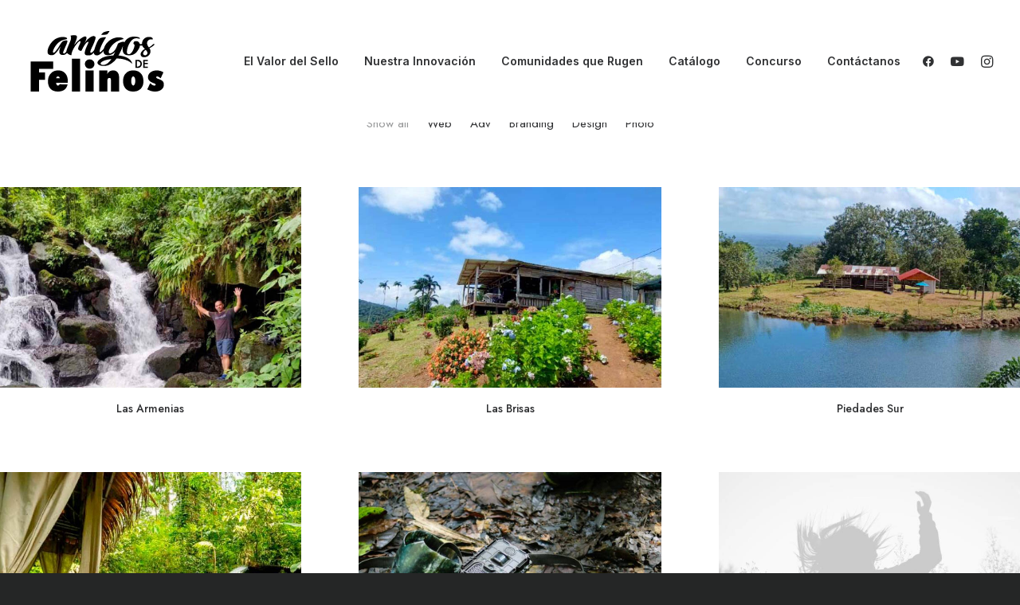

--- FILE ---
content_type: text/html; charset=UTF-8
request_url: https://www.amigosdefelinos.com/works/portfolio-grid/
body_size: 12038
content:
<!DOCTYPE html>
<html class="no-touch" lang="en-US" xmlns="http://www.w3.org/1999/xhtml">
<head>
<meta http-equiv="Content-Type" content="text/html; charset=UTF-8">
<meta name="viewport" content="width=device-width, initial-scale=1">
<link rel="profile" href="http://gmpg.org/xfn/11">
<link rel="pingback" href="https://www.amigosdefelinos.com/xmlrpc.php">
<title>Portfolio Grid &#8211; Amigos de Felinos</title>
<meta name='robots' content='max-image-preview:large' />
<link rel='dns-prefetch' href='//fonts.googleapis.com' />
<link rel="alternate" type="application/rss+xml" title="Amigos de Felinos &raquo; Feed" href="https://www.amigosdefelinos.com/feed/" />
<link rel="alternate" type="application/rss+xml" title="Amigos de Felinos &raquo; Comments Feed" href="https://www.amigosdefelinos.com/comments/feed/" />
<link rel="alternate" type="application/rss+xml" title="Amigos de Felinos &raquo; Portfolio Grid Comments Feed" href="https://www.amigosdefelinos.com/works/portfolio-grid/feed/" />
<script type="text/javascript">
/* <![CDATA[ */
window._wpemojiSettings = {"baseUrl":"https:\/\/s.w.org\/images\/core\/emoji\/14.0.0\/72x72\/","ext":".png","svgUrl":"https:\/\/s.w.org\/images\/core\/emoji\/14.0.0\/svg\/","svgExt":".svg","source":{"concatemoji":"https:\/\/www.amigosdefelinos.com\/wp-includes\/js\/wp-emoji-release.min.js?ver=6.4.2"}};
/*! This file is auto-generated */
!function(i,n){var o,s,e;function c(e){try{var t={supportTests:e,timestamp:(new Date).valueOf()};sessionStorage.setItem(o,JSON.stringify(t))}catch(e){}}function p(e,t,n){e.clearRect(0,0,e.canvas.width,e.canvas.height),e.fillText(t,0,0);var t=new Uint32Array(e.getImageData(0,0,e.canvas.width,e.canvas.height).data),r=(e.clearRect(0,0,e.canvas.width,e.canvas.height),e.fillText(n,0,0),new Uint32Array(e.getImageData(0,0,e.canvas.width,e.canvas.height).data));return t.every(function(e,t){return e===r[t]})}function u(e,t,n){switch(t){case"flag":return n(e,"\ud83c\udff3\ufe0f\u200d\u26a7\ufe0f","\ud83c\udff3\ufe0f\u200b\u26a7\ufe0f")?!1:!n(e,"\ud83c\uddfa\ud83c\uddf3","\ud83c\uddfa\u200b\ud83c\uddf3")&&!n(e,"\ud83c\udff4\udb40\udc67\udb40\udc62\udb40\udc65\udb40\udc6e\udb40\udc67\udb40\udc7f","\ud83c\udff4\u200b\udb40\udc67\u200b\udb40\udc62\u200b\udb40\udc65\u200b\udb40\udc6e\u200b\udb40\udc67\u200b\udb40\udc7f");case"emoji":return!n(e,"\ud83e\udef1\ud83c\udffb\u200d\ud83e\udef2\ud83c\udfff","\ud83e\udef1\ud83c\udffb\u200b\ud83e\udef2\ud83c\udfff")}return!1}function f(e,t,n){var r="undefined"!=typeof WorkerGlobalScope&&self instanceof WorkerGlobalScope?new OffscreenCanvas(300,150):i.createElement("canvas"),a=r.getContext("2d",{willReadFrequently:!0}),o=(a.textBaseline="top",a.font="600 32px Arial",{});return e.forEach(function(e){o[e]=t(a,e,n)}),o}function t(e){var t=i.createElement("script");t.src=e,t.defer=!0,i.head.appendChild(t)}"undefined"!=typeof Promise&&(o="wpEmojiSettingsSupports",s=["flag","emoji"],n.supports={everything:!0,everythingExceptFlag:!0},e=new Promise(function(e){i.addEventListener("DOMContentLoaded",e,{once:!0})}),new Promise(function(t){var n=function(){try{var e=JSON.parse(sessionStorage.getItem(o));if("object"==typeof e&&"number"==typeof e.timestamp&&(new Date).valueOf()<e.timestamp+604800&&"object"==typeof e.supportTests)return e.supportTests}catch(e){}return null}();if(!n){if("undefined"!=typeof Worker&&"undefined"!=typeof OffscreenCanvas&&"undefined"!=typeof URL&&URL.createObjectURL&&"undefined"!=typeof Blob)try{var e="postMessage("+f.toString()+"("+[JSON.stringify(s),u.toString(),p.toString()].join(",")+"));",r=new Blob([e],{type:"text/javascript"}),a=new Worker(URL.createObjectURL(r),{name:"wpTestEmojiSupports"});return void(a.onmessage=function(e){c(n=e.data),a.terminate(),t(n)})}catch(e){}c(n=f(s,u,p))}t(n)}).then(function(e){for(var t in e)n.supports[t]=e[t],n.supports.everything=n.supports.everything&&n.supports[t],"flag"!==t&&(n.supports.everythingExceptFlag=n.supports.everythingExceptFlag&&n.supports[t]);n.supports.everythingExceptFlag=n.supports.everythingExceptFlag&&!n.supports.flag,n.DOMReady=!1,n.readyCallback=function(){n.DOMReady=!0}}).then(function(){return e}).then(function(){var e;n.supports.everything||(n.readyCallback(),(e=n.source||{}).concatemoji?t(e.concatemoji):e.wpemoji&&e.twemoji&&(t(e.twemoji),t(e.wpemoji)))}))}((window,document),window._wpemojiSettings);
/* ]]> */
</script>
<style id='wp-emoji-styles-inline-css' type='text/css'>

	img.wp-smiley, img.emoji {
		display: inline !important;
		border: none !important;
		box-shadow: none !important;
		height: 1em !important;
		width: 1em !important;
		margin: 0 0.07em !important;
		vertical-align: -0.1em !important;
		background: none !important;
		padding: 0 !important;
	}
</style>
<link rel='stylesheet' id='wp-block-library-css' href='https://www.amigosdefelinos.com/wp-includes/css/dist/block-library/style.min.css?ver=6.4.2' type='text/css' media='all' />
<style id='classic-theme-styles-inline-css' type='text/css'>
/*! This file is auto-generated */
.wp-block-button__link{color:#fff;background-color:#32373c;border-radius:9999px;box-shadow:none;text-decoration:none;padding:calc(.667em + 2px) calc(1.333em + 2px);font-size:1.125em}.wp-block-file__button{background:#32373c;color:#fff;text-decoration:none}
</style>
<style id='global-styles-inline-css' type='text/css'>
body{--wp--preset--color--black: #000000;--wp--preset--color--cyan-bluish-gray: #abb8c3;--wp--preset--color--white: #ffffff;--wp--preset--color--pale-pink: #f78da7;--wp--preset--color--vivid-red: #cf2e2e;--wp--preset--color--luminous-vivid-orange: #ff6900;--wp--preset--color--luminous-vivid-amber: #fcb900;--wp--preset--color--light-green-cyan: #7bdcb5;--wp--preset--color--vivid-green-cyan: #00d084;--wp--preset--color--pale-cyan-blue: #8ed1fc;--wp--preset--color--vivid-cyan-blue: #0693e3;--wp--preset--color--vivid-purple: #9b51e0;--wp--preset--gradient--vivid-cyan-blue-to-vivid-purple: linear-gradient(135deg,rgba(6,147,227,1) 0%,rgb(155,81,224) 100%);--wp--preset--gradient--light-green-cyan-to-vivid-green-cyan: linear-gradient(135deg,rgb(122,220,180) 0%,rgb(0,208,130) 100%);--wp--preset--gradient--luminous-vivid-amber-to-luminous-vivid-orange: linear-gradient(135deg,rgba(252,185,0,1) 0%,rgba(255,105,0,1) 100%);--wp--preset--gradient--luminous-vivid-orange-to-vivid-red: linear-gradient(135deg,rgba(255,105,0,1) 0%,rgb(207,46,46) 100%);--wp--preset--gradient--very-light-gray-to-cyan-bluish-gray: linear-gradient(135deg,rgb(238,238,238) 0%,rgb(169,184,195) 100%);--wp--preset--gradient--cool-to-warm-spectrum: linear-gradient(135deg,rgb(74,234,220) 0%,rgb(151,120,209) 20%,rgb(207,42,186) 40%,rgb(238,44,130) 60%,rgb(251,105,98) 80%,rgb(254,248,76) 100%);--wp--preset--gradient--blush-light-purple: linear-gradient(135deg,rgb(255,206,236) 0%,rgb(152,150,240) 100%);--wp--preset--gradient--blush-bordeaux: linear-gradient(135deg,rgb(254,205,165) 0%,rgb(254,45,45) 50%,rgb(107,0,62) 100%);--wp--preset--gradient--luminous-dusk: linear-gradient(135deg,rgb(255,203,112) 0%,rgb(199,81,192) 50%,rgb(65,88,208) 100%);--wp--preset--gradient--pale-ocean: linear-gradient(135deg,rgb(255,245,203) 0%,rgb(182,227,212) 50%,rgb(51,167,181) 100%);--wp--preset--gradient--electric-grass: linear-gradient(135deg,rgb(202,248,128) 0%,rgb(113,206,126) 100%);--wp--preset--gradient--midnight: linear-gradient(135deg,rgb(2,3,129) 0%,rgb(40,116,252) 100%);--wp--preset--font-size--small: 13px;--wp--preset--font-size--medium: 20px;--wp--preset--font-size--large: 36px;--wp--preset--font-size--x-large: 42px;--wp--preset--spacing--20: 0.44rem;--wp--preset--spacing--30: 0.67rem;--wp--preset--spacing--40: 1rem;--wp--preset--spacing--50: 1.5rem;--wp--preset--spacing--60: 2.25rem;--wp--preset--spacing--70: 3.38rem;--wp--preset--spacing--80: 5.06rem;--wp--preset--shadow--natural: 6px 6px 9px rgba(0, 0, 0, 0.2);--wp--preset--shadow--deep: 12px 12px 50px rgba(0, 0, 0, 0.4);--wp--preset--shadow--sharp: 6px 6px 0px rgba(0, 0, 0, 0.2);--wp--preset--shadow--outlined: 6px 6px 0px -3px rgba(255, 255, 255, 1), 6px 6px rgba(0, 0, 0, 1);--wp--preset--shadow--crisp: 6px 6px 0px rgba(0, 0, 0, 1);}:where(.is-layout-flex){gap: 0.5em;}:where(.is-layout-grid){gap: 0.5em;}body .is-layout-flow > .alignleft{float: left;margin-inline-start: 0;margin-inline-end: 2em;}body .is-layout-flow > .alignright{float: right;margin-inline-start: 2em;margin-inline-end: 0;}body .is-layout-flow > .aligncenter{margin-left: auto !important;margin-right: auto !important;}body .is-layout-constrained > .alignleft{float: left;margin-inline-start: 0;margin-inline-end: 2em;}body .is-layout-constrained > .alignright{float: right;margin-inline-start: 2em;margin-inline-end: 0;}body .is-layout-constrained > .aligncenter{margin-left: auto !important;margin-right: auto !important;}body .is-layout-constrained > :where(:not(.alignleft):not(.alignright):not(.alignfull)){max-width: var(--wp--style--global--content-size);margin-left: auto !important;margin-right: auto !important;}body .is-layout-constrained > .alignwide{max-width: var(--wp--style--global--wide-size);}body .is-layout-flex{display: flex;}body .is-layout-flex{flex-wrap: wrap;align-items: center;}body .is-layout-flex > *{margin: 0;}body .is-layout-grid{display: grid;}body .is-layout-grid > *{margin: 0;}:where(.wp-block-columns.is-layout-flex){gap: 2em;}:where(.wp-block-columns.is-layout-grid){gap: 2em;}:where(.wp-block-post-template.is-layout-flex){gap: 1.25em;}:where(.wp-block-post-template.is-layout-grid){gap: 1.25em;}.has-black-color{color: var(--wp--preset--color--black) !important;}.has-cyan-bluish-gray-color{color: var(--wp--preset--color--cyan-bluish-gray) !important;}.has-white-color{color: var(--wp--preset--color--white) !important;}.has-pale-pink-color{color: var(--wp--preset--color--pale-pink) !important;}.has-vivid-red-color{color: var(--wp--preset--color--vivid-red) !important;}.has-luminous-vivid-orange-color{color: var(--wp--preset--color--luminous-vivid-orange) !important;}.has-luminous-vivid-amber-color{color: var(--wp--preset--color--luminous-vivid-amber) !important;}.has-light-green-cyan-color{color: var(--wp--preset--color--light-green-cyan) !important;}.has-vivid-green-cyan-color{color: var(--wp--preset--color--vivid-green-cyan) !important;}.has-pale-cyan-blue-color{color: var(--wp--preset--color--pale-cyan-blue) !important;}.has-vivid-cyan-blue-color{color: var(--wp--preset--color--vivid-cyan-blue) !important;}.has-vivid-purple-color{color: var(--wp--preset--color--vivid-purple) !important;}.has-black-background-color{background-color: var(--wp--preset--color--black) !important;}.has-cyan-bluish-gray-background-color{background-color: var(--wp--preset--color--cyan-bluish-gray) !important;}.has-white-background-color{background-color: var(--wp--preset--color--white) !important;}.has-pale-pink-background-color{background-color: var(--wp--preset--color--pale-pink) !important;}.has-vivid-red-background-color{background-color: var(--wp--preset--color--vivid-red) !important;}.has-luminous-vivid-orange-background-color{background-color: var(--wp--preset--color--luminous-vivid-orange) !important;}.has-luminous-vivid-amber-background-color{background-color: var(--wp--preset--color--luminous-vivid-amber) !important;}.has-light-green-cyan-background-color{background-color: var(--wp--preset--color--light-green-cyan) !important;}.has-vivid-green-cyan-background-color{background-color: var(--wp--preset--color--vivid-green-cyan) !important;}.has-pale-cyan-blue-background-color{background-color: var(--wp--preset--color--pale-cyan-blue) !important;}.has-vivid-cyan-blue-background-color{background-color: var(--wp--preset--color--vivid-cyan-blue) !important;}.has-vivid-purple-background-color{background-color: var(--wp--preset--color--vivid-purple) !important;}.has-black-border-color{border-color: var(--wp--preset--color--black) !important;}.has-cyan-bluish-gray-border-color{border-color: var(--wp--preset--color--cyan-bluish-gray) !important;}.has-white-border-color{border-color: var(--wp--preset--color--white) !important;}.has-pale-pink-border-color{border-color: var(--wp--preset--color--pale-pink) !important;}.has-vivid-red-border-color{border-color: var(--wp--preset--color--vivid-red) !important;}.has-luminous-vivid-orange-border-color{border-color: var(--wp--preset--color--luminous-vivid-orange) !important;}.has-luminous-vivid-amber-border-color{border-color: var(--wp--preset--color--luminous-vivid-amber) !important;}.has-light-green-cyan-border-color{border-color: var(--wp--preset--color--light-green-cyan) !important;}.has-vivid-green-cyan-border-color{border-color: var(--wp--preset--color--vivid-green-cyan) !important;}.has-pale-cyan-blue-border-color{border-color: var(--wp--preset--color--pale-cyan-blue) !important;}.has-vivid-cyan-blue-border-color{border-color: var(--wp--preset--color--vivid-cyan-blue) !important;}.has-vivid-purple-border-color{border-color: var(--wp--preset--color--vivid-purple) !important;}.has-vivid-cyan-blue-to-vivid-purple-gradient-background{background: var(--wp--preset--gradient--vivid-cyan-blue-to-vivid-purple) !important;}.has-light-green-cyan-to-vivid-green-cyan-gradient-background{background: var(--wp--preset--gradient--light-green-cyan-to-vivid-green-cyan) !important;}.has-luminous-vivid-amber-to-luminous-vivid-orange-gradient-background{background: var(--wp--preset--gradient--luminous-vivid-amber-to-luminous-vivid-orange) !important;}.has-luminous-vivid-orange-to-vivid-red-gradient-background{background: var(--wp--preset--gradient--luminous-vivid-orange-to-vivid-red) !important;}.has-very-light-gray-to-cyan-bluish-gray-gradient-background{background: var(--wp--preset--gradient--very-light-gray-to-cyan-bluish-gray) !important;}.has-cool-to-warm-spectrum-gradient-background{background: var(--wp--preset--gradient--cool-to-warm-spectrum) !important;}.has-blush-light-purple-gradient-background{background: var(--wp--preset--gradient--blush-light-purple) !important;}.has-blush-bordeaux-gradient-background{background: var(--wp--preset--gradient--blush-bordeaux) !important;}.has-luminous-dusk-gradient-background{background: var(--wp--preset--gradient--luminous-dusk) !important;}.has-pale-ocean-gradient-background{background: var(--wp--preset--gradient--pale-ocean) !important;}.has-electric-grass-gradient-background{background: var(--wp--preset--gradient--electric-grass) !important;}.has-midnight-gradient-background{background: var(--wp--preset--gradient--midnight) !important;}.has-small-font-size{font-size: var(--wp--preset--font-size--small) !important;}.has-medium-font-size{font-size: var(--wp--preset--font-size--medium) !important;}.has-large-font-size{font-size: var(--wp--preset--font-size--large) !important;}.has-x-large-font-size{font-size: var(--wp--preset--font-size--x-large) !important;}
.wp-block-navigation a:where(:not(.wp-element-button)){color: inherit;}
:where(.wp-block-post-template.is-layout-flex){gap: 1.25em;}:where(.wp-block-post-template.is-layout-grid){gap: 1.25em;}
:where(.wp-block-columns.is-layout-flex){gap: 2em;}:where(.wp-block-columns.is-layout-grid){gap: 2em;}
.wp-block-pullquote{font-size: 1.5em;line-height: 1.6;}
</style>
<link rel='stylesheet' id='uncodefont-google-css' href='//fonts.googleapis.com/css?family=Lora%3Aregular%2Citalic%2C700%2C700italic%7CRoboto+Condensed%3A300%2C300italic%2Cregular%2Citalic%2C700%2C700italic%7CInter%3A100%2C200%2C300%2Cregular%2C500%2C600%2C700%2C800%2C900%7CJost%3A100%2C200%2C300%2Cregular%2C500%2C600%2C700%2C800%2C900%2C100italic%2C200italic%2C300italic%2Citalic%2C500italic%2C600italic%2C700italic%2C800italic%2C900italic%7CSpace+Grotesk%3A300%2Cregular%2C500%2C600%2C700%7CSyne%3Aregular%2C500%2C600%2C700%2C800%7COutfit%3A100%2C200%2C300%2Cregular%2C500%2C600%2C700%2C800%2C900%7CPlus+Jakarta+Sans%3A200%2C300%2Cregular%2C500%2C600%2C700%2C800%2C200italic%2C300italic%2Citalic%2C500italic%2C600italic%2C700italic%2C800italic%7CBarlow%3A100%2C100italic%2C200%2C200italic%2C300%2C300italic%2Cregular%2Citalic%2C500%2C500italic%2C600%2C600italic%2C700%2C700italic%2C800%2C800italic%2C900%2C900italic%7CFahkwang%3A200%2C200italic%2C300%2C300italic%2Cregular%2Citalic%2C500%2C500italic%2C600%2C600italic%2C700%2C700italic%7CPublic+Sans%3A100%2C200%2C300%2Cregular%2C500%2C600%2C700%2C800%2C900%2C100italic%2C200italic%2C300italic%2Citalic%2C500italic%2C600italic%2C700italic%2C800italic%2C900italic%7CEB+Garamond%3Aregular%2C500%2C600%2C700%2C800%2Citalic%2C500italic%2C600italic%2C700italic%2C800italic&#038;subset=vietnamese%2Ccyrillic%2Clatin%2Ccyrillic-ext%2Clatin-ext%2Cgreek%2Cgreek-ext%2Cthai&#038;ver=2.8.9' type='text/css' media='all' />
<link rel='stylesheet' id='uncode-privacy-css' href='https://www.amigosdefelinos.com/wp-content/plugins/uncode-privacy/assets/css/uncode-privacy-public.css?ver=2.2.3' type='text/css' media='all' />
<link rel='stylesheet' id='uncode-style-css' href='https://www.amigosdefelinos.com/wp-content/themes/uncode/library/css/style.css?ver=1817024992' type='text/css' media='all' />
<style id='uncode-style-inline-css' type='text/css'>

@media (min-width: 960px) { .limit-width { max-width: 1200px; margin: auto;}}
body.menu-custom-padding .col-lg-0.logo-container, body.menu-custom-padding .col-lg-2.logo-container, body.menu-custom-padding .col-lg-12 .logo-container, body.menu-custom-padding .col-lg-4.logo-container { padding-top: 36px; padding-bottom: 36px; }
body.menu-custom-padding .col-lg-0.logo-container.shrinked, body.menu-custom-padding .col-lg-2.logo-container.shrinked, body.menu-custom-padding .col-lg-12 .logo-container.shrinked, body.menu-custom-padding .col-lg-4.logo-container.shrinked { padding-top: 27px; padding-bottom: 27px; }
@media (max-width: 959px) { body.menu-custom-padding .menu-container .logo-container { padding-top: 27px !important; padding-bottom: 27px !important; } }
#changer-back-color { transition: background-color 1000ms cubic-bezier(0.25, 1, 0.5, 1) !important; } #changer-back-color > div { transition: opacity 1000ms cubic-bezier(0.25, 1, 0.5, 1) !important; } body.bg-changer-init.disable-hover .main-wrapper .style-light,  body.bg-changer-init.disable-hover .main-wrapper .style-light h1,  body.bg-changer-init.disable-hover .main-wrapper .style-light h2, body.bg-changer-init.disable-hover .main-wrapper .style-light h3, body.bg-changer-init.disable-hover .main-wrapper .style-light h4, body.bg-changer-init.disable-hover .main-wrapper .style-light h5, body.bg-changer-init.disable-hover .main-wrapper .style-light h6, body.bg-changer-init.disable-hover .main-wrapper .style-light a, body.bg-changer-init.disable-hover .main-wrapper .style-dark, body.bg-changer-init.disable-hover .main-wrapper .style-dark h1, body.bg-changer-init.disable-hover .main-wrapper .style-dark h2, body.bg-changer-init.disable-hover .main-wrapper .style-dark h3, body.bg-changer-init.disable-hover .main-wrapper .style-dark h4, body.bg-changer-init.disable-hover .main-wrapper .style-dark h5, body.bg-changer-init.disable-hover .main-wrapper .style-dark h6, body.bg-changer-init.disable-hover .main-wrapper .style-dark a { transition: color 1000ms cubic-bezier(0.25, 1, 0.5, 1) !important; }
@media (max-width: 959px) {
			body.menu-mobile-off-canvas .main-menu-container {
				width: calc(100vw - 45px);
			}
			body.menu-mobile-off-canvas.menu-mobile-borders.has-body-borders .main-menu-container {
				width: calc( ( 100vw - 9px ) - 45px);
			}
		}
</style>
<link rel='stylesheet' id='uncode-icons-css' href='https://www.amigosdefelinos.com/wp-content/themes/uncode/library/css/uncode-icons.css?ver=1817024992' type='text/css' media='all' />
<link rel='stylesheet' id='uncode-custom-style-css' href='https://www.amigosdefelinos.com/wp-content/themes/uncode/library/css/style-custom.css?ver=1817024992' type='text/css' media='all' />
<style id='uncode-custom-style-inline-css' type='text/css'>
.cssgrid-128340 .cssgrid-container { grid-template-columns:repeat(3, 1fr); }@media (max-width:1100px) { .cssgrid-128340 .cssgrid-container { grid-template-columns:repeat(3, 1fr); } }@media (max-width:900px) { .cssgrid-128340 .cssgrid-container { grid-template-columns:repeat(2, 1fr); } }@media (max-width:480px) { .cssgrid-128340 .cssgrid-container { grid-template-columns:repeat(1, 1fr); } }
</style>
<script type="text/javascript" src="https://www.amigosdefelinos.com/wp-includes/js/jquery/jquery.min.js?ver=3.7.1" id="jquery-core-js"></script>
<script type="text/javascript" src="https://www.amigosdefelinos.com/wp-includes/js/jquery/jquery-migrate.min.js?ver=3.4.1" id="jquery-migrate-js"></script>
<script type="text/javascript" id="uncode-init-js-extra">
/* <![CDATA[ */
var SiteParameters = {"days":"days","hours":"hours","minutes":"minutes","seconds":"seconds","constant_scroll":"on","scroll_speed":"12.25","parallax_factor":"0.1","loading":"Loading\u2026","slide_name":"slide","slide_footer":"footer","ajax_url":"https:\/\/www.amigosdefelinos.com\/wp-admin\/admin-ajax.php","nonce_adaptive_images":"ee045a3e55","nonce_srcset_async":"b06d720fb8","enable_debug":"","block_mobile_videos":"","is_frontend_editor":"","main_width":["1200","px"],"mobile_parallax_allowed":"","listen_for_screen_update":"1","wireframes_plugin_active":"1","sticky_elements":"on","resize_quality":"70","register_metadata":"1","bg_changer_time":"1000","update_wc_fragments":"1","optimize_shortpixel_image":"","menu_mobile_offcanvas_gap":"45","custom_cursor_selector":"[href], .trigger-overlay, .owl-next, .owl-prev, .owl-dot, input[type=\"submit\"], input[type=\"checkbox\"], button[type=\"submit\"], a[class^=\"ilightbox\"], .ilightbox-thumbnail, .ilightbox-prev, .ilightbox-next, .overlay-close, .unmodal-close, .qty-inset > span, .share-button li, .uncode-post-titles .tmb.tmb-click-area, .btn-link, .tmb-click-row .t-inside, .lg-outer button, .lg-thumb img, a[data-lbox], .uncode-close-offcanvas-overlay","mobile_parallax_animation":"","lbox_enhanced":"1","native_media_player":"","vimeoPlayerParams":"?autoplay=0","ajax_filter_key_search":"key","ajax_filter_key_unfilter":"unfilter","index_pagination_scroll_to":"","uncode_wc_popup_cart_qty":"","dynamic_srcset_active":"1","dynamic_srcset_bg_mobile_breakpoint":"570","dynamic_srcset_bunch_limit":"1","dynamic_srcset_bg_mobile_size":"900","activate_webp":"","force_webp":""};
/* ]]> */
</script>
<script type="text/javascript" src="https://www.amigosdefelinos.com/wp-content/themes/uncode/library/js/init.js?ver=1817024992" id="uncode-init-js"></script>
<script></script><link rel="https://api.w.org/" href="https://www.amigosdefelinos.com/wp-json/" /><link rel="alternate" type="application/json" href="https://www.amigosdefelinos.com/wp-json/wp/v2/pages/4435" /><link rel="EditURI" type="application/rsd+xml" title="RSD" href="https://www.amigosdefelinos.com/xmlrpc.php?rsd" />
<meta name="generator" content="WordPress 6.4.2" />
<link rel="canonical" href="https://www.amigosdefelinos.com/works/portfolio-grid/" />
<link rel='shortlink' href='https://www.amigosdefelinos.com/?p=4435' />
<link rel="alternate" type="application/json+oembed" href="https://www.amigosdefelinos.com/wp-json/oembed/1.0/embed?url=https%3A%2F%2Fwww.amigosdefelinos.com%2Fworks%2Fportfolio-grid%2F" />
<link rel="alternate" type="text/xml+oembed" href="https://www.amigosdefelinos.com/wp-json/oembed/1.0/embed?url=https%3A%2F%2Fwww.amigosdefelinos.com%2Fworks%2Fportfolio-grid%2F&#038;format=xml" />
<meta name="generator" content="Powered by Slider Revolution 6.6.18 - responsive, Mobile-Friendly Slider Plugin for WordPress with comfortable drag and drop interface." />
<link rel="icon" href="https://www.amigosdefelinos.com/wp-content/uploads/2023/12/cropped-amigos-de-felinos-icon-32x32.png" sizes="32x32" />
<link rel="icon" href="https://www.amigosdefelinos.com/wp-content/uploads/2023/12/cropped-amigos-de-felinos-icon-192x192.png" sizes="192x192" />
<link rel="apple-touch-icon" href="https://www.amigosdefelinos.com/wp-content/uploads/2023/12/cropped-amigos-de-felinos-icon-180x180.png" />
<meta name="msapplication-TileImage" content="https://www.amigosdefelinos.com/wp-content/uploads/2023/12/cropped-amigos-de-felinos-icon-270x270.png" />
<script>function setREVStartSize(e){
			//window.requestAnimationFrame(function() {
				window.RSIW = window.RSIW===undefined ? window.innerWidth : window.RSIW;
				window.RSIH = window.RSIH===undefined ? window.innerHeight : window.RSIH;
				try {
					var pw = document.getElementById(e.c).parentNode.offsetWidth,
						newh;
					pw = pw===0 || isNaN(pw) || (e.l=="fullwidth" || e.layout=="fullwidth") ? window.RSIW : pw;
					e.tabw = e.tabw===undefined ? 0 : parseInt(e.tabw);
					e.thumbw = e.thumbw===undefined ? 0 : parseInt(e.thumbw);
					e.tabh = e.tabh===undefined ? 0 : parseInt(e.tabh);
					e.thumbh = e.thumbh===undefined ? 0 : parseInt(e.thumbh);
					e.tabhide = e.tabhide===undefined ? 0 : parseInt(e.tabhide);
					e.thumbhide = e.thumbhide===undefined ? 0 : parseInt(e.thumbhide);
					e.mh = e.mh===undefined || e.mh=="" || e.mh==="auto" ? 0 : parseInt(e.mh,0);
					if(e.layout==="fullscreen" || e.l==="fullscreen")
						newh = Math.max(e.mh,window.RSIH);
					else{
						e.gw = Array.isArray(e.gw) ? e.gw : [e.gw];
						for (var i in e.rl) if (e.gw[i]===undefined || e.gw[i]===0) e.gw[i] = e.gw[i-1];
						e.gh = e.el===undefined || e.el==="" || (Array.isArray(e.el) && e.el.length==0)? e.gh : e.el;
						e.gh = Array.isArray(e.gh) ? e.gh : [e.gh];
						for (var i in e.rl) if (e.gh[i]===undefined || e.gh[i]===0) e.gh[i] = e.gh[i-1];
											
						var nl = new Array(e.rl.length),
							ix = 0,
							sl;
						e.tabw = e.tabhide>=pw ? 0 : e.tabw;
						e.thumbw = e.thumbhide>=pw ? 0 : e.thumbw;
						e.tabh = e.tabhide>=pw ? 0 : e.tabh;
						e.thumbh = e.thumbhide>=pw ? 0 : e.thumbh;
						for (var i in e.rl) nl[i] = e.rl[i]<window.RSIW ? 0 : e.rl[i];
						sl = nl[0];
						for (var i in nl) if (sl>nl[i] && nl[i]>0) { sl = nl[i]; ix=i;}
						var m = pw>(e.gw[ix]+e.tabw+e.thumbw) ? 1 : (pw-(e.tabw+e.thumbw)) / (e.gw[ix]);
						newh =  (e.gh[ix] * m) + (e.tabh + e.thumbh);
					}
					var el = document.getElementById(e.c);
					if (el!==null && el) el.style.height = newh+"px";
					el = document.getElementById(e.c+"_wrapper");
					if (el!==null && el) {
						el.style.height = newh+"px";
						el.style.display = "block";
					}
				} catch(e){
					console.log("Failure at Presize of Slider:" + e)
				}
			//});
		  };</script>
<noscript><style> .wpb_animate_when_almost_visible { opacity: 1; }</style></noscript></head>
<body class="page-template-default page page-id-4435 page-child parent-pageid-36646 wp-custom-logo  style-color-wayh-bg hormenu-position-left megamenu-full-submenu hmenu hmenu-position-right header-full-width main-center-align menu-mobile-transparent menu-custom-padding menu-sticky-mobile menu-mobile-centered menu-mobile-off-canvas mobile-parallax-not-allowed ilb-no-bounce unreg qw-body-scroll-disabled no-qty-fx wpb-js-composer js-comp-ver-7.0 vc_responsive" data-border="0">
		<div id="vh_layout_help"></div>
		<div id="uncode-custom-cursor" class="basic-style link-only" data-cursor="" data-skin="light"><span></span><span></span></div>
		<div id="uncode-custom-cursor-pilot" class="basic-style link-only" data-cursor="" data-skin="light"><span></span><span></span></div>
		<script type="text/javascript">UNCODE.initCursor();</script>

<div class="body-borders" data-border="0"><div class="top-border body-border-shadow"></div><div class="right-border body-border-shadow"></div><div class="bottom-border body-border-shadow"></div><div class="left-border body-border-shadow"></div><div class="top-border style-color-xsdn-bg"></div><div class="right-border style-color-xsdn-bg"></div><div class="bottom-border style-color-xsdn-bg"></div><div class="left-border style-color-xsdn-bg"></div></div>	<div class="box-wrapper">
		<div class="box-container">
		<script type="text/javascript" id="initBox">UNCODE.initBox();</script>
		<div class="menu-wrapper menu-sticky-mobile menu-no-arrows">
													
													<header id="masthead" class="navbar menu-primary menu-light submenu-light menu-transparent menu-add-padding style-light-original single-h-padding menu-absolute menu-animated menu-with-logo menu-parent-off-canvas">
														<div class="menu-container style-color-xsdn-bg menu-no-borders force-no-shadows needs-after">
															<div class="row-menu">
																<div class="row-menu-inner">
																	<div id="logo-container-mobile" class="col-lg-0 logo-container middle">
																		<div id="main-logo" class="navbar-header style-light">
																			<a href="https://www.amigosdefelinos.com" class="navbar-brand" data-minheight="20"><div class="logo-customizer"><img decoding="async" src="https://www.amigosdefelinos.com/wp-content/uploads/2023/12/cropped-amigos-de-felinos-letras.png" alt="Amigos de Felinos" width="181" height="82" /></div></a>
																		</div>
																		<div class="mmb-container"><div class="mobile-additional-icons"></div><div class="mobile-menu-button mobile-menu-button-light lines-button"><span class="lines"><span></span></span></div></div>
																	</div>
																	<div class="col-lg-12 main-menu-container middle">
																		<div class="menu-horizontal menu-dd-shadow-darker-lg ">
																			<div class="menu-horizontal-inner">
																				<div class="nav navbar-nav navbar-main navbar-nav-first"><ul id="menu-menu-adf" class="menu-primary-inner menu-smart sm"><li id="menu-item-130674" class="menu-item menu-item-type-post_type menu-item-object-page menu-item-home menu-item-130674 menu-item-link"><a title="El Valor del Sello" href="https://www.amigosdefelinos.com/">El Valor del Sello<i class="fa fa-angle-right fa-dropdown"></i></a></li>
<li id="menu-item-130675" class="menu-item menu-item-type-post_type menu-item-object-page menu-item-130675 menu-item-link"><a title="Nuestra Innovación" href="https://www.amigosdefelinos.com/acerca-de-nosotros/">Nuestra Innovación<i class="fa fa-angle-right fa-dropdown"></i></a></li>
<li id="menu-item-130673" class="menu-item menu-item-type-post_type menu-item-object-page menu-item-has-children menu-item-130673 dropdown menu-item-link"><a title="Comunidades que Rugen" href="https://www.amigosdefelinos.com/ciencia-ciudadana/" data-toggle="dropdown" class="dropdown-toggle" data-type="title">Comunidades que Rugen<i class="fa fa-angle-down fa-dropdown"></i></a>
<ul role="menu" class="drop-menu">
	<li id="menu-item-130921" class="menu-item menu-item-type-post_type menu-item-object-page menu-item-130921"><a title="En Norte del Volcán Rincón de la Vieja" href="https://www.amigosdefelinos.com/norte-del-volcan-rincon-de-la-vieja/">En Norte del Volcán Rincón de la Vieja<i class="fa fa-angle-right fa-dropdown"></i></a></li>
	<li id="menu-item-130851" class="menu-item menu-item-type-post_type menu-item-object-page menu-item-130851"><a title="En Las Armenias" href="https://www.amigosdefelinos.com/comunidades-armenias/">En Las Armenias<i class="fa fa-angle-right fa-dropdown"></i></a></li>
	<li id="menu-item-130917" class="menu-item menu-item-type-post_type menu-item-object-page menu-item-130917"><a title="En Las Brisas" href="https://www.amigosdefelinos.com/las-brisas/">En Las Brisas<i class="fa fa-angle-right fa-dropdown"></i></a></li>
	<li id="menu-item-130898" class="menu-item menu-item-type-post_type menu-item-object-page menu-item-130898"><a title="En Piedades Sur" href="https://www.amigosdefelinos.com/piedades-sur/">En Piedades Sur<i class="fa fa-angle-right fa-dropdown"></i></a></li>
</ul>
</li>
<li id="menu-item-131485" class="menu-item menu-item-type-custom menu-item-object-custom menu-item-131485 menu-item-link"><a title="Catálogo" href="https://www.amigosdefelinos.com/wp-content/uploads/2024/03/catalogo-productos-artesanales-amigos-de-felinos-costa-rica.pdf">Catálogo<i class="fa fa-angle-right fa-dropdown"></i></a></li>
<li id="menu-item-131415" class="menu-item menu-item-type-custom menu-item-object-custom menu-item-131415 menu-item-link"><a title="Concurso" href="https://www.amigosdefelinos.com/concurso/">Concurso<i class="fa fa-angle-right fa-dropdown"></i></a></li>
<li id="menu-item-130676" class="menu-item menu-item-type-post_type menu-item-object-page menu-item-130676 menu-item-link"><a title="Contáctanos" href="https://www.amigosdefelinos.com/pages/contactenos/">Contáctanos<i class="fa fa-angle-right fa-dropdown"></i></a></li>
</ul></div><div class="uncode-close-offcanvas-mobile lines-button close navbar-mobile-el"><span class="lines"></span></div><div class="nav navbar-nav navbar-nav-last navbar-extra-icons"><ul class="menu-smart sm menu-icons menu-smart-social"><li class="menu-item-link social-icon social-816565"><a href="https://www.facebook.com/AmigosdeFelinos" class="social-menu-link" target="_blank"><i class="fa fa-facebook1"></i></a></li><li class="menu-item-link social-icon social-186748"><a href="https://www.youtube.com/@amigosdefelinos748" class="social-menu-link" target="_blank"><i class="fa fa-youtube1"></i></a></li><li class="menu-item-link social-icon social-990675"><a href="https://www.instagram.com/AmigosdeFelinos" class="social-menu-link" target="_blank"><i class="fa fa-instagram"></i></a></li></ul></div></div>
																		</div>
																	</div>
																</div>
															</div></div>
													</header>
												</div>			<script type="text/javascript" id="fixMenuHeight">UNCODE.fixMenuHeight();</script>
			<div class="main-wrapper">
				<div class="main-container">
					<div class="page-wrapper">
						<div class="sections-container">
<script type="text/javascript">UNCODE.initHeader();</script><article id="post-4435" class="page-body style-color-xsdn-bg post-4435 page type-page status-publish hentry">
						<div class="post-wrapper">
							<div class="post-body"><div class="post-content un-no-sidebar-layout"><div data-parent="true" class="vc_row style-color-xsdn-bg row-container" id="row-unique-0"><div class="row double-top-padding double-bottom-padding no-h-padding full-width row-parent"><div class="wpb_row row-inner"><div class="wpb_column pos-top pos-center align_left column_parent col-lg-12 single-internal-gutter"><div class="uncol style-light font-136269"  ><div class="uncoltable"><div class="uncell no-block-padding" ><div class="uncont"><div id="index-1" class="cssgrid-system cssgrid-general-light grid-general-light cssgrid-128340 cssgrid-animate-sequential" >
												<div class="isotope-filters grid-filters menu-container has-cat-filters menu-animated double-gutter mobile-dropdown filter-typography-inherit submenu-light  no-text-uppercase cssgrid-filters menu-light">
												<div class="menu-horizontal text-center text-mobile-center filter-alignment-center ">
																								<div class="menu-smart--filter-cats_mobile-toggle desktop-hidden mobile-toggle">
										<a href="#" class="menu-smart--filter-cats_mobile-toggle-trigger mobile-toggle-trigger no-isotope-filter no-grid-filter menu-smart-toggle">Filters</a>
									</div>
																<ul class="menu-smart sm no-text-uppercase menu-smart--filter-cats menu-smart--filter-cats-mobile-dropdown ul-mobile-dropdown">
																											<li class="filter-show-all">
										<span>
																							<a href="#" data-filter="*" class="active no-letterspace isotope-nav-link grid-nav-link">
											Show all</a>
										</span>
									</li>
																																<li class="filter-cat-27 filter-cat"><span><a href="#" data-filter="grid-cat-27" class=" isotope-nav-link grid-nav-link">Web</a></span></li>																																												<li class="filter-cat-29 filter-cat"><span><a href="#" data-filter="grid-cat-29" class=" isotope-nav-link grid-nav-link">Adv</a></span></li>																																												<li class="filter-cat-31 filter-cat"><span><a href="#" data-filter="grid-cat-31" class=" isotope-nav-link grid-nav-link">Branding</a></span></li>																																												<li class="filter-cat-33 filter-cat"><span><a href="#" data-filter="grid-cat-33" class=" isotope-nav-link grid-nav-link">Design</a></span></li>																																												<li class="filter-cat-35 filter-cat"><span><a href="#" data-filter="grid-cat-35" class=" isotope-nav-link grid-nav-link">Photo</a></span></li>																													</ul>
							
							
							
								
								
													</div>
											</div>

										
						<div class="cssgrid-wrapper grid-wrapper cssgrid-double-gutter">						<div class="cssgrid-container grid-container cssgrid-layout cssgrid-pagination grid-pagination" >			<div class="tmb atc-typography-inherit tmb-grid tmb-iso-h4 tmb-light tmb-content-center tmb-text-space-reduced tmb-image-anim-magnetic  grid-cat-29 grid-cat-33 tmb-id-4154 tmb-img-ratio tmb-content-under tmb-media-first tmb-no-bg" ><div class="t-inside animate_when_almost_visible zoom-in" data-speed="800" data-cursor="icon-light"><div class="t-entry-visual"><div class="t-entry-visual-tc"><div class="t-entry-visual-cont"><div class="dummy" style="padding-top: 66.6%;"></div><a tabindex="-1" href="https://www.amigosdefelinos.com/portfolio/designer-layout/" class="pushed" target="_self" data-lb-index="0"><div class="t-entry-visual-overlay"><div class="t-entry-visual-overlay-in style-dark-bg" style="opacity: 0.5;"></div></div><div class="t-overlay-wrap"><div class="t-overlay-inner">
														<div class="t-overlay-content">
															<div class="t-overlay-text half-block-padding"><div class="t-entry t-single-line"><i class="fa fa-plus2 t-overlay-icon"></i></div></div></div></div></div><img decoding="async" class="srcset-async srcset-auto wp-image-130726" src="https://www.amigosdefelinos.com/wp-content/uploads/2023/12/visita-comunidades-amigos-de-felinos-armenias-uai-649x432.jpg" width="649" height="432" alt="visita-comunidades-amigos-de-felinos-armenias" data-no-bp="" data-bp="720" data-uniqueid="130726-167358" data-guid="https://www.amigosdefelinos.com/wp-content/uploads/2023/12/visita-comunidades-amigos-de-felinos-armenias.jpg" data-path="2023/12/visita-comunidades-amigos-de-felinos-armenias.jpg" data-width="649" data-height="487" data-singlew="4" data-singleh="2.6666666666667" data-crop="1" loading="lazy" /></a></div>
					</div>
				</div><div class="t-entry-text">
									<div class="t-entry-text-tc half-block-padding"><div class="t-entry"><h3 class="t-entry-title font-136269 h6 font-weight-500 title-scale"><a href="https://www.amigosdefelinos.com/portfolio/designer-layout/" target="_self">Las Armenias</a></h3></div></div>
							</div></div></div><div class="tmb atc-typography-inherit tmb-grid tmb-iso-h4 tmb-light tmb-content-center tmb-text-space-reduced tmb-image-anim-magnetic  grid-cat-27 grid-cat-31 tmb-id-4151 tmb-img-ratio tmb-content-under tmb-media-first tmb-no-bg" ><div class="t-inside animate_when_almost_visible zoom-in" data-speed="800" data-cursor="icon-light"><div class="t-entry-visual"><div class="t-entry-visual-tc"><div class="t-entry-visual-cont"><div class="dummy" style="padding-top: 66.7%;"></div><a tabindex="-1" href="https://www.amigosdefelinos.com/portfolio/original-layout/" class="pushed" target="_self" data-lb-index="1"><div class="t-entry-visual-overlay"><div class="t-entry-visual-overlay-in style-dark-bg" style="opacity: 0.5;"></div></div><div class="t-overlay-wrap"><div class="t-overlay-inner">
														<div class="t-overlay-content">
															<div class="t-overlay-text half-block-padding"><div class="t-entry t-single-line"><i class="fa fa-plus2 t-overlay-icon"></i></div></div></div></div></div><img decoding="async" class="srcset-async srcset-auto wp-image-130725" src="https://www.amigosdefelinos.com/wp-content/uploads/2023/12/visita-comunidades-amigos-de-felinos-brisas-uai-669x446.jpg" width="669" height="446" alt="visita-comunidades-amigos-de-felinos-brisas" data-no-bp="" data-bp="720" data-uniqueid="130725-124766" data-guid="https://www.amigosdefelinos.com/wp-content/uploads/2023/12/visita-comunidades-amigos-de-felinos-brisas.jpg" data-path="2023/12/visita-comunidades-amigos-de-felinos-brisas.jpg" data-width="669" data-height="667" data-singlew="4" data-singleh="2.6666666666667" data-crop="1" loading="lazy" /></a></div>
					</div>
				</div><div class="t-entry-text">
									<div class="t-entry-text-tc half-block-padding"><div class="t-entry"><h3 class="t-entry-title font-136269 h6 font-weight-500 title-scale"><a href="https://www.amigosdefelinos.com/portfolio/original-layout/" target="_self">Las Brisas</a></h3></div></div>
							</div></div></div><div class="tmb atc-typography-inherit tmb-grid tmb-iso-h4 tmb-light tmb-content-center tmb-text-space-reduced tmb-image-anim-magnetic  grid-cat-31 grid-cat-35 tmb-id-4146 tmb-img-ratio tmb-content-under tmb-media-first tmb-no-bg" ><div class="t-inside animate_when_almost_visible zoom-in" data-speed="800" data-cursor="icon-light"><div class="t-entry-visual"><div class="t-entry-visual-tc"><div class="t-entry-visual-cont"><div class="dummy" style="padding-top: 66.6%;"></div><a tabindex="-1" href="https://www.amigosdefelinos.com/portfolio/sidebar-stack-full-layout/" class="pushed" target="_self" data-lb-index="2"><div class="t-entry-visual-overlay"><div class="t-entry-visual-overlay-in style-dark-bg" style="opacity: 0.5;"></div></div><div class="t-overlay-wrap"><div class="t-overlay-inner">
														<div class="t-overlay-content">
															<div class="t-overlay-text half-block-padding"><div class="t-entry t-single-line"><i class="fa fa-plus2 t-overlay-icon"></i></div></div></div></div></div><img decoding="async" class="srcset-async srcset-auto wp-image-130727" src="https://www.amigosdefelinos.com/wp-content/uploads/2023/12/visita-comunidades-amigos-de-felinos-piedades-uai-649x432.jpg" width="649" height="432" alt="" data-no-bp="" data-bp="720" data-uniqueid="130727-178507" data-guid="https://www.amigosdefelinos.com/wp-content/uploads/2023/12/visita-comunidades-amigos-de-felinos-piedades.jpg" data-path="2023/12/visita-comunidades-amigos-de-felinos-piedades.jpg" data-width="649" data-height="487" data-singlew="4" data-singleh="2.6666666666667" data-crop="1" loading="lazy" /></a></div>
					</div>
				</div><div class="t-entry-text">
									<div class="t-entry-text-tc half-block-padding"><div class="t-entry"><h3 class="t-entry-title font-136269 h6 font-weight-500 title-scale"><a href="https://www.amigosdefelinos.com/portfolio/sidebar-stack-full-layout/" target="_self">Piedades Sur</a></h3></div></div>
							</div></div></div><div class="tmb atc-typography-inherit tmb-grid tmb-iso-h4 tmb-light tmb-content-center tmb-text-space-reduced tmb-image-anim-magnetic  grid-cat-29 grid-cat-33 tmb-id-4142 tmb-img-ratio tmb-content-under tmb-media-first tmb-no-bg" ><div class="t-inside animate_when_almost_visible zoom-in" data-speed="800" data-cursor="icon-light"><div class="t-entry-visual"><div class="t-entry-visual-tc"><div class="t-entry-visual-cont"><div class="dummy" style="padding-top: 66.7%;"></div><a tabindex="-1" href="https://www.amigosdefelinos.com/portfolio/architect-layout/" class="pushed" target="_self" data-lb-index="3"><div class="t-entry-visual-overlay"><div class="t-entry-visual-overlay-in style-dark-bg" style="opacity: 0.5;"></div></div><div class="t-overlay-wrap"><div class="t-overlay-inner">
														<div class="t-overlay-content">
															<div class="t-overlay-text half-block-padding"><div class="t-entry t-single-line"><i class="fa fa-plus2 t-overlay-icon"></i></div></div></div></div></div><img decoding="async" class="srcset-async srcset-auto wp-image-130728" src="https://www.amigosdefelinos.com/wp-content/uploads/2023/12/visita-comunidades-amigos-de-felinos-rincon-uai-669x446.jpg" width="669" height="446" alt="visita-comunidades-amigos-de-felinos-rincon" data-no-bp="" data-bp="720" data-uniqueid="130728-103060" data-guid="https://www.amigosdefelinos.com/wp-content/uploads/2023/12/visita-comunidades-amigos-de-felinos-rincon.jpg" data-path="2023/12/visita-comunidades-amigos-de-felinos-rincon.jpg" data-width="669" data-height="667" data-singlew="4" data-singleh="2.6666666666667" data-crop="1" loading="lazy" /></a></div>
					</div>
				</div><div class="t-entry-text">
									<div class="t-entry-text-tc half-block-padding"><div class="t-entry"><h3 class="t-entry-title font-136269 h6 font-weight-500 title-scale"><a href="https://www.amigosdefelinos.com/portfolio/architect-layout/" target="_self">Volcán Rincón de la Vieja</a></h3></div></div>
							</div></div></div><div class="tmb atc-typography-inherit tmb-grid tmb-iso-h4 tmb-light tmb-content-center tmb-text-space-reduced tmb-image-anim-magnetic  tmb-id-4140 tmb-img-ratio tmb-content-under tmb-media-first tmb-no-bg" ><div class="t-inside animate_when_almost_visible zoom-in" data-speed="800" data-cursor="icon-light"><div class="t-entry-visual"><div class="t-entry-visual-tc"><div class="t-entry-visual-cont"><div class="dummy" style="padding-top: 66.7%;"></div><a tabindex="-1" href="https://www.amigosdefelinos.com/portfolio/digital-web-layout/" class="pushed" target="_self" data-lb-index="4"><div class="t-entry-visual-overlay"><div class="t-entry-visual-overlay-in style-dark-bg" style="opacity: 0.5;"></div></div><div class="t-overlay-wrap"><div class="t-overlay-inner">
														<div class="t-overlay-content">
															<div class="t-overlay-text half-block-padding"><div class="t-entry t-single-line"><i class="fa fa-plus2 t-overlay-icon"></i></div></div></div></div></div><img decoding="async" class="srcset-async srcset-auto wp-image-130963" src="https://www.amigosdefelinos.com/wp-content/uploads/2023/12/asociacion-amigos-de-felinos-08-uai-1620x1080.jpg" width="1620" height="1080" alt="asociacion-amigos-de-felinos" data-no-bp="" data-bp="720" data-uniqueid="130963-195680" data-guid="https://www.amigosdefelinos.com/wp-content/uploads/2023/12/asociacion-amigos-de-felinos-08.jpg" data-path="2023/12/asociacion-amigos-de-felinos-08.jpg" data-width="1920" data-height="1080" data-singlew="4" data-singleh="2.6666666666667" data-crop="1" loading="lazy" data-srcset="https://www.amigosdefelinos.com/wp-content/uploads/2023/12/asociacion-amigos-de-felinos-08-uai-1620x1080.jpg 1620w, https://www.amigosdefelinos.com/wp-content/uploads/2023/12/asociacion-amigos-de-felinos-08-uai-720x480.jpg 720w" srcset="[data-uri]" /></a></div>
					</div>
				</div><div class="t-entry-text">
									<div class="t-entry-text-tc half-block-padding"><div class="t-entry"><h3 class="t-entry-title font-136269 h6 font-weight-500 title-scale"><a href="https://www.amigosdefelinos.com/portfolio/digital-web-layout/" target="_self">Ciencia Ciudadana</a></h3></div></div>
							</div></div></div><div class="tmb atc-typography-inherit tmb-grid tmb-iso-h4 tmb-light tmb-content-center tmb-text-space-reduced tmb-image-anim-magnetic  grid-cat-29 grid-cat-31 tmb-id-4089 tmb-img-ratio tmb-content-under tmb-media-first tmb-no-bg" ><div class="t-inside animate_when_almost_visible zoom-in" data-speed="800" data-cursor="icon-light"><div class="t-entry-visual"><div class="t-entry-visual-tc"><div class="t-entry-visual-cont"><div class="dummy" style="padding-top: 66.7%;"></div><a tabindex="-1" href="https://www.amigosdefelinos.com/portfolio/classic-layout/" class="pushed" target="_self" data-lb-index="5"><div class="t-entry-visual-overlay"><div class="t-entry-visual-overlay-in style-dark-bg" style="opacity: 0.5;"></div></div><div class="t-overlay-wrap"><div class="t-overlay-inner">
														<div class="t-overlay-content">
															<div class="t-overlay-text half-block-padding"><div class="t-entry t-single-line"><i class="fa fa-plus2 t-overlay-icon"></i></div></div></div></div></div><img decoding="async" class="srcset-async srcset-auto wp-image-11306" src="https://www.amigosdefelinos.com/wp-content/uploads/2023/07/image-placeholder-8-min.jpg" width="1920" height="1280" alt="" data-no-bp="" data-bp="720" data-uniqueid="11306-106668" data-guid="https://www.amigosdefelinos.com/wp-content/uploads/2023/07/image-placeholder-8-min.jpg" data-path="2023/07/image-placeholder-8-min.jpg" data-width="1920" data-height="1280" data-singlew="4" data-singleh="2.6666666666667" data-crop="1" loading="lazy" data-srcset="https://www.amigosdefelinos.com/wp-content/uploads/2023/07/image-placeholder-8-min.jpg 1920w, https://www.amigosdefelinos.com/wp-content/uploads/2023/07/image-placeholder-8-min-uai-720x480.jpg 720w, https://www.amigosdefelinos.com/wp-content/uploads/2023/07/image-placeholder-8-min-uai-900x600.jpg 900w" srcset="[data-uri]" /></a></div>
					</div>
				</div><div class="t-entry-text">
									<div class="t-entry-text-tc half-block-padding"><div class="t-entry"><h3 class="t-entry-title font-136269 h6 font-weight-500 title-scale"><a href="https://www.amigosdefelinos.com/portfolio/classic-layout/" target="_self">Classic Layout</a></h3></div></div>
							</div></div></div><div class="tmb atc-typography-inherit tmb-grid tmb-iso-h4 tmb-light tmb-content-center tmb-text-space-reduced tmb-image-anim-magnetic  grid-cat-31 grid-cat-33 tmb-id-4087 tmb-img-ratio tmb-content-under tmb-media-first tmb-no-bg" ><div class="t-inside animate_when_almost_visible zoom-in" data-speed="800" data-cursor="icon-light"><div class="t-entry-visual"><div class="t-entry-visual-tc"><div class="t-entry-visual-cont"><div class="dummy" style="padding-top: 66.7%;"></div><a tabindex="-1" href="https://www.amigosdefelinos.com/portfolio/center-stack-layout/" class="pushed" target="_self" data-lb-index="6"><div class="t-entry-visual-overlay"><div class="t-entry-visual-overlay-in style-dark-bg" style="opacity: 0.5;"></div></div><div class="t-overlay-wrap"><div class="t-overlay-inner">
														<div class="t-overlay-content">
															<div class="t-overlay-text half-block-padding"><div class="t-entry t-single-line"><i class="fa fa-plus2 t-overlay-icon"></i></div></div></div></div></div><img decoding="async" class="srcset-async srcset-auto wp-image-11304" src="https://www.amigosdefelinos.com/wp-content/uploads/2023/07/image-placeholder-1-min.jpg" width="1920" height="1280" alt="" data-no-bp="" data-bp="720" data-uniqueid="11304-106497" data-guid="https://www.amigosdefelinos.com/wp-content/uploads/2023/07/image-placeholder-1-min.jpg" data-path="2023/07/image-placeholder-1-min.jpg" data-width="1920" data-height="1280" data-singlew="4" data-singleh="2.6666666666667" data-crop="1" loading="lazy" data-srcset="https://www.amigosdefelinos.com/wp-content/uploads/2023/07/image-placeholder-1-min.jpg 1920w, https://www.amigosdefelinos.com/wp-content/uploads/2023/07/image-placeholder-1-min-uai-720x480.jpg 720w, https://www.amigosdefelinos.com/wp-content/uploads/2023/07/image-placeholder-1-min-uai-900x600.jpg 900w" srcset="[data-uri]" /></a></div>
					</div>
				</div><div class="t-entry-text">
									<div class="t-entry-text-tc half-block-padding"><div class="t-entry"><h3 class="t-entry-title font-136269 h6 font-weight-500 title-scale"><a href="https://www.amigosdefelinos.com/portfolio/center-stack-layout/" target="_self">Center Stack Layout</a></h3></div></div>
							</div></div></div><div class="tmb atc-typography-inherit tmb-grid tmb-iso-h4 tmb-light tmb-content-center tmb-text-space-reduced tmb-image-anim-magnetic  grid-cat-31 grid-cat-33 tmb-id-4085 tmb-img-ratio tmb-content-under tmb-media-first tmb-no-bg" ><div class="t-inside animate_when_almost_visible zoom-in" data-speed="800" data-cursor="icon-light"><div class="t-entry-visual"><div class="t-entry-visual-tc"><div class="t-entry-visual-cont"><div class="dummy" style="padding-top: 66.7%;"></div><a tabindex="-1" href="https://www.amigosdefelinos.com/portfolio/center-slides-layout/" class="pushed" target="_self" data-lb-index="7"><div class="t-entry-visual-overlay"><div class="t-entry-visual-overlay-in style-dark-bg" style="opacity: 0.5;"></div></div><div class="t-overlay-wrap"><div class="t-overlay-inner">
														<div class="t-overlay-content">
															<div class="t-overlay-text half-block-padding"><div class="t-entry t-single-line"><i class="fa fa-plus2 t-overlay-icon"></i></div></div></div></div></div><img decoding="async" class="srcset-async srcset-auto wp-image-11295" src="https://www.amigosdefelinos.com/wp-content/uploads/2023/07/image-placeholder-6-min.jpg" width="1920" height="1280" alt="" data-no-bp="" data-bp="720" data-uniqueid="11295-164436" data-guid="https://www.amigosdefelinos.com/wp-content/uploads/2023/07/image-placeholder-6-min.jpg" data-path="2023/07/image-placeholder-6-min.jpg" data-width="1920" data-height="1280" data-singlew="4" data-singleh="2.6666666666667" data-crop="1" loading="lazy" data-srcset="https://www.amigosdefelinos.com/wp-content/uploads/2023/07/image-placeholder-6-min.jpg 1920w, https://www.amigosdefelinos.com/wp-content/uploads/2023/07/image-placeholder-6-min-uai-720x480.jpg 720w, https://www.amigosdefelinos.com/wp-content/uploads/2023/07/image-placeholder-6-min-uai-900x600.jpg 900w" srcset="[data-uri]" /></a></div>
					</div>
				</div><div class="t-entry-text">
									<div class="t-entry-text-tc half-block-padding"><div class="t-entry"><h3 class="t-entry-title font-136269 h6 font-weight-500 title-scale"><a href="https://www.amigosdefelinos.com/portfolio/center-slides-layout/" target="_self">Center Slides Layout</a></h3></div></div>
							</div></div></div><div class="tmb atc-typography-inherit tmb-grid tmb-iso-h4 tmb-light tmb-content-center tmb-text-space-reduced tmb-image-anim-magnetic  grid-cat-31 grid-cat-33 tmb-id-4081 tmb-img-ratio tmb-content-under tmb-media-first tmb-no-bg" ><div class="t-inside animate_when_almost_visible zoom-in" data-speed="800" data-cursor="icon-light"><div class="t-entry-visual"><div class="t-entry-visual-tc"><div class="t-entry-visual-cont"><div class="dummy" style="padding-top: 66.7%;"></div><a tabindex="-1" href="https://www.amigosdefelinos.com/portfolio/storytelling-layout/" class="pushed" target="_self" data-lb-index="8"><div class="t-entry-visual-overlay"><div class="t-entry-visual-overlay-in style-dark-bg" style="opacity: 0.5;"></div></div><div class="t-overlay-wrap"><div class="t-overlay-inner">
														<div class="t-overlay-content">
															<div class="t-overlay-text half-block-padding"><div class="t-entry t-single-line"><i class="fa fa-plus2 t-overlay-icon"></i></div></div></div></div></div><img decoding="async" class="srcset-async srcset-auto wp-image-11296" src="https://www.amigosdefelinos.com/wp-content/uploads/2023/07/image-placeholder-9-min.jpg" width="1920" height="1280" alt="" data-no-bp="" data-bp="720" data-uniqueid="11296-481994" data-guid="https://www.amigosdefelinos.com/wp-content/uploads/2023/07/image-placeholder-9-min.jpg" data-path="2023/07/image-placeholder-9-min.jpg" data-width="1920" data-height="1280" data-singlew="4" data-singleh="2.6666666666667" data-crop="1" loading="lazy" data-srcset="https://www.amigosdefelinos.com/wp-content/uploads/2023/07/image-placeholder-9-min.jpg 1920w, https://www.amigosdefelinos.com/wp-content/uploads/2023/07/image-placeholder-9-min-uai-900x600.jpg 900w, https://www.amigosdefelinos.com/wp-content/uploads/2023/07/image-placeholder-9-min-uai-720x480.jpg 720w" srcset="[data-uri]" /></a></div>
					</div>
				</div><div class="t-entry-text">
									<div class="t-entry-text-tc half-block-padding"><div class="t-entry"><h3 class="t-entry-title font-136269 h6 font-weight-500 title-scale"><a href="https://www.amigosdefelinos.com/portfolio/storytelling-layout/" target="_self">Storytelling Layout</a></h3></div></div>
							</div></div></div>		</div>
	

	</div>			</div>
</div></div></div></div></div><script id="script-row-unique-0" data-row="script-row-unique-0" type="text/javascript" class="vc_controls">UNCODE.initRow(document.getElementById("row-unique-0"));</script></div></div></div>
</div></div>
						</div>
					</article>
								</div><!-- sections container -->
							</div><!-- page wrapper -->
												<footer id="colophon" class="site-footer">
							<div data-parent="true" class="vc_row inverted-device-order style-color-nhtu-bg row-container" id="row-unique-1"><div class="row col-double-gutter triple-top-padding exa-bottom-padding single-h-padding limit-width row-parent"><div class="wpb_row row-inner"><div class="wpb_column pos-top pos-center align_left column_parent col-lg-4 single-internal-gutter"><div class="uncol style-dark"  ><div class="uncoltable"><div class="uncell no-block-padding" ><div class="uncont"><div class="vc_custom_heading_wrap "><div class="heading-text el-text" ><h5 class="font-846016 h4 font-weight-500" ><span><a href="https://www.facebook.com/AmigosdeFelinos" target="_blank" rel="noopener">Fb.</a>    <a href="https://www.youtube.com/@amigosdefelinos748" target="_blank" rel="noopener">Yt.</a>    <a href="https://www.instagram.com/AmigosdeFelinos/" target="_blank" rel="noopener">Ig</a>.</span></h5></div><div class="clear"></div></div></div></div></div></div></div><div class="wpb_column pos-top pos-center align_left column_parent col-lg-8 single-internal-gutter"><div class="uncol style-dark"  ><div class="uncoltable"><div class="uncell no-block-padding" ><div class="uncont"><div class="vc_row row-internal row-container"><div class="row row-child"><div class="wpb_row row-inner"><div class="wpb_column pos-top pos-center align_left column_child col-lg-4 col-md-33 single-internal-gutter"><div class="uncol style-dark font-846016" ><div class="uncoltable"><div class="uncell no-block-padding" ><div class="uncont"><div class="vc_custom_heading_wrap "><div class="heading-text el-text" ><h5 class="font-846016 h4 font-weight-500" ><span>Mapa del sitio</span></h5></div><div class="clear"></div></div><div class="uncode-wrapper uncode-list" >
<ul class="icons">
 	<li><i class="fa fa-arrow-right3"></i><a href="https://www.amigosdefelinos.com/" rel="nofollow noopener">El Valor del Sello</a></li>
 	<li><i class="fa fa-arrow-right3"></i><a href="https://www.amigosdefelinos.com/acerca-de-nosotros/" rel="nofollow noopener">Nuestra Innovación</a></li>
 	<li><i class="fa fa-arrow-right3"></i><a href="https://www.amigosdefelinos.com/ciencia-ciudadana/" rel="nofollow noopener">Comunidades que Rugen</a></li>
 	<li><i class="fa fa-arrow-right3"></i><a href="https://www.amigosdefelinos.com/wp-content/uploads/2024/03/catalogo-productos-artesanales-amigos-de-felinos-costa-rica.pdf" rel="nofollow noopener">Catálogo</a></li>
 	<li><i class="fa fa-arrow-right3"></i><a href="https://www.amigosdefelinos.com/concurso/" rel="nofollow noopener">Concurso</a></li>
 	<li><i class="fa fa-arrow-right3"></i><a href="https://www.amigosdefelinos.com/pages/contactenos/" rel="nofollow noopener">Contáctanos</a></li>
</ul>
</div></div></div></div></div></div><div class="wpb_column pos-top pos-center align_left column_child col-lg-4 col-md-33 single-internal-gutter"><div class="uncol style-dark font-846016" ><div class="uncoltable"><div class="uncell no-block-padding" ><div class="uncont"><div class="vc_custom_heading_wrap "><div class="heading-text el-text" ><h5 class="font-846016 h4 font-weight-500" ><span>Comunidades</span></h5></div><div class="clear"></div></div><div class="uncode-wrapper uncode-list" >
<ul class="icons">
 	<li><i class="fa fa-arrow-right3"></i><a href="https://www.amigosdefelinos.com/comunidades-armenias/" rel="nofollow noopener">En Las Armenias</a></li>
 	<li><i class="fa fa-arrow-right3"></i><a href="https://www.amigosdefelinos.com/las-brisas/" rel="nofollow noopener">En Las Brisas</a></li>
 	<li><i class="fa fa-arrow-right3"></i><a href="https://www.amigosdefelinos.com/norte-del-volcan-rincon-de-la-vieja/" rel="nofollow noopener">En Norte del Volcán Rincón de la Vieja</a></li>
 	<li><i class="fa fa-arrow-right3"></i><a href="https://www.amigosdefelinos.com/piedades-sur/" rel="nofollow noopener">En Piedades Sur</a></li>
</ul>
</div></div></div></div></div></div><div class="wpb_column pos-top pos-center align_left column_child col-lg-4 col-md-33 single-internal-gutter"><div class="uncol style-dark font-846016" ><div class="uncoltable"><div class="uncell no-block-padding" ><div class="uncont"><div class="vc_custom_heading_wrap "><div class="heading-text el-text" ><h5 class="font-846016 h4 font-weight-500" ><span>Contáctanos</span></h5></div><div class="clear"></div></div><div class="uncode_text_column" ><p><a href="mailto:amigosdefelinos@gmail.com">amigosdefelinos@gmail.com</a></p>
<p>+506 6368-6795</p>
</div></div></div></div></div></div></div></div></div></div></div></div></div></div><script id="script-row-unique-1" data-row="script-row-unique-1" type="text/javascript" class="vc_controls">UNCODE.initRow(document.getElementById("row-unique-1"));</script></div></div></div>						</footer>
																	</div><!-- main container -->
				</div><!-- main wrapper -->
							</div><!-- box container -->
					</div><!-- box wrapper -->
		<div class="style-light footer-scroll-top"><a href="#" class="scroll-top"><i class="fa fa-angle-up fa-stack btn-default btn-hover-nobg"></i></a></div>
		
	
		<script>
			window.RS_MODULES = window.RS_MODULES || {};
			window.RS_MODULES.modules = window.RS_MODULES.modules || {};
			window.RS_MODULES.waiting = window.RS_MODULES.waiting || [];
			window.RS_MODULES.defered = true;
			window.RS_MODULES.moduleWaiting = window.RS_MODULES.moduleWaiting || {};
			window.RS_MODULES.type = 'compiled';
		</script>
		<div class="gdpr-overlay"></div><div class="gdpr gdpr-privacy-preferences" data-nosnippet="true">
	<div class="gdpr-wrapper">
		<form method="post" class="gdpr-privacy-preferences-frm" action="https://www.amigosdefelinos.com/wp-admin/admin-post.php">
			<input type="hidden" name="action" value="uncode_privacy_update_privacy_preferences">
			<input type="hidden" id="update-privacy-preferences-nonce" name="update-privacy-preferences-nonce" value="ffd1dba4a0" /><input type="hidden" name="_wp_http_referer" value="/works/portfolio-grid/" />			<header>
				<div class="gdpr-box-title">
					<h3>Privacy Preference Center</h3>
					<span class="gdpr-close"></span>
				</div>
			</header>
			<div class="gdpr-content">
				<div class="gdpr-tab-content">
					<div class="gdpr-consent-management gdpr-active">
						<header>
							<h4>Privacy Preferences</h4>
						</header>
						<div class="gdpr-info">
							<p></p>
													</div>
					</div>
				</div>
			</div>
			<footer>
				<input type="submit" class="btn-accent btn-flat" value="Save Preferences">
								<input type="hidden" id="uncode_privacy_save_cookies_from_banner" name="uncode_privacy_save_cookies_from_banner" value="false">
				<input type="hidden" id="uncode_privacy_save_cookies_from_banner_button" name="uncode_privacy_save_cookies_from_banner_button" value="">
							</footer>
		</form>
	</div>
</div>
<script type="text/html" id="wpb-modifications"> window.wpbCustomElement = 1; </script><link rel='stylesheet' id='rs-plugin-settings-css' href='https://www.amigosdefelinos.com/wp-content/plugins/revslider/public/assets/css/rs6.css?ver=6.6.18' type='text/css' media='all' />
<style id='rs-plugin-settings-inline-css' type='text/css'>
#rs-demo-id {}
</style>
<script type="text/javascript" src="https://www.amigosdefelinos.com/wp-content/plugins/revslider/public/assets/js/rbtools.min.js?ver=6.6.18" defer async id="tp-tools-js"></script>
<script type="text/javascript" src="https://www.amigosdefelinos.com/wp-content/plugins/revslider/public/assets/js/rs6.min.js?ver=6.6.18" defer async id="revmin-js"></script>
<script type="text/javascript" src="https://www.amigosdefelinos.com/wp-content/plugins/uncode-privacy/assets/js/js-cookie.min.js?ver=2.2.0" id="js-cookie-js"></script>
<script type="text/javascript" id="uncode-privacy-js-extra">
/* <![CDATA[ */
var Uncode_Privacy_Parameters = {"accent_color":"#bdbc4a"};
/* ]]> */
</script>
<script type="text/javascript" src="https://www.amigosdefelinos.com/wp-content/plugins/uncode-privacy/assets/js/uncode-privacy-public.min.js?ver=2.2.3" id="uncode-privacy-js"></script>
<script type="text/javascript" id="mediaelement-core-js-before">
/* <![CDATA[ */
var mejsL10n = {"language":"en","strings":{"mejs.download-file":"Download File","mejs.install-flash":"You are using a browser that does not have Flash player enabled or installed. Please turn on your Flash player plugin or download the latest version from https:\/\/get.adobe.com\/flashplayer\/","mejs.fullscreen":"Fullscreen","mejs.play":"Play","mejs.pause":"Pause","mejs.time-slider":"Time Slider","mejs.time-help-text":"Use Left\/Right Arrow keys to advance one second, Up\/Down arrows to advance ten seconds.","mejs.live-broadcast":"Live Broadcast","mejs.volume-help-text":"Use Up\/Down Arrow keys to increase or decrease volume.","mejs.unmute":"Unmute","mejs.mute":"Mute","mejs.volume-slider":"Volume Slider","mejs.video-player":"Video Player","mejs.audio-player":"Audio Player","mejs.captions-subtitles":"Captions\/Subtitles","mejs.captions-chapters":"Chapters","mejs.none":"None","mejs.afrikaans":"Afrikaans","mejs.albanian":"Albanian","mejs.arabic":"Arabic","mejs.belarusian":"Belarusian","mejs.bulgarian":"Bulgarian","mejs.catalan":"Catalan","mejs.chinese":"Chinese","mejs.chinese-simplified":"Chinese (Simplified)","mejs.chinese-traditional":"Chinese (Traditional)","mejs.croatian":"Croatian","mejs.czech":"Czech","mejs.danish":"Danish","mejs.dutch":"Dutch","mejs.english":"English","mejs.estonian":"Estonian","mejs.filipino":"Filipino","mejs.finnish":"Finnish","mejs.french":"French","mejs.galician":"Galician","mejs.german":"German","mejs.greek":"Greek","mejs.haitian-creole":"Haitian Creole","mejs.hebrew":"Hebrew","mejs.hindi":"Hindi","mejs.hungarian":"Hungarian","mejs.icelandic":"Icelandic","mejs.indonesian":"Indonesian","mejs.irish":"Irish","mejs.italian":"Italian","mejs.japanese":"Japanese","mejs.korean":"Korean","mejs.latvian":"Latvian","mejs.lithuanian":"Lithuanian","mejs.macedonian":"Macedonian","mejs.malay":"Malay","mejs.maltese":"Maltese","mejs.norwegian":"Norwegian","mejs.persian":"Persian","mejs.polish":"Polish","mejs.portuguese":"Portuguese","mejs.romanian":"Romanian","mejs.russian":"Russian","mejs.serbian":"Serbian","mejs.slovak":"Slovak","mejs.slovenian":"Slovenian","mejs.spanish":"Spanish","mejs.swahili":"Swahili","mejs.swedish":"Swedish","mejs.tagalog":"Tagalog","mejs.thai":"Thai","mejs.turkish":"Turkish","mejs.ukrainian":"Ukrainian","mejs.vietnamese":"Vietnamese","mejs.welsh":"Welsh","mejs.yiddish":"Yiddish"}};
/* ]]> */
</script>
<script type="text/javascript" src="https://www.amigosdefelinos.com/wp-includes/js/mediaelement/mediaelement-and-player.min.js?ver=4.2.17" id="mediaelement-core-js"></script>
<script type="text/javascript" src="https://www.amigosdefelinos.com/wp-includes/js/mediaelement/mediaelement-migrate.min.js?ver=6.4.2" id="mediaelement-migrate-js"></script>
<script type="text/javascript" id="mediaelement-js-extra">
/* <![CDATA[ */
var _wpmejsSettings = {"pluginPath":"\/wp-includes\/js\/mediaelement\/","classPrefix":"mejs-","stretching":"responsive","audioShortcodeLibrary":"mediaelement","videoShortcodeLibrary":"mediaelement"};
/* ]]> */
</script>
<script type="text/javascript" src="https://www.amigosdefelinos.com/wp-includes/js/mediaelement/wp-mediaelement.min.js?ver=6.4.2" id="wp-mediaelement-js"></script>
<script type="text/javascript" src="https://www.amigosdefelinos.com/wp-content/themes/uncode/library/js/plugins.js?ver=1817024992" id="uncode-plugins-js"></script>
<script type="text/javascript" src="https://www.amigosdefelinos.com/wp-content/themes/uncode/library/js/app.js?ver=1817024992" id="uncode-app-js"></script>
<script type="text/javascript" src="https://www.amigosdefelinos.com/wp-includes/js/comment-reply.min.js?ver=6.4.2" id="comment-reply-js" async="async" data-wp-strategy="async"></script>
<!--[if lt IE 11]>
<script type="text/javascript" src="https://www.amigosdefelinos.com/wp-content/themes/uncode/library/js/lib/ofi.min.js?ver=1817024992" id="uncode-ofi-js"></script>
<script type="text/javascript" id="uncode-ofi-js-after">
/* <![CDATA[ */
objectFitImages();
/* ]]> */
</script>
<![endif]-->
<script></script></body>
</html>
